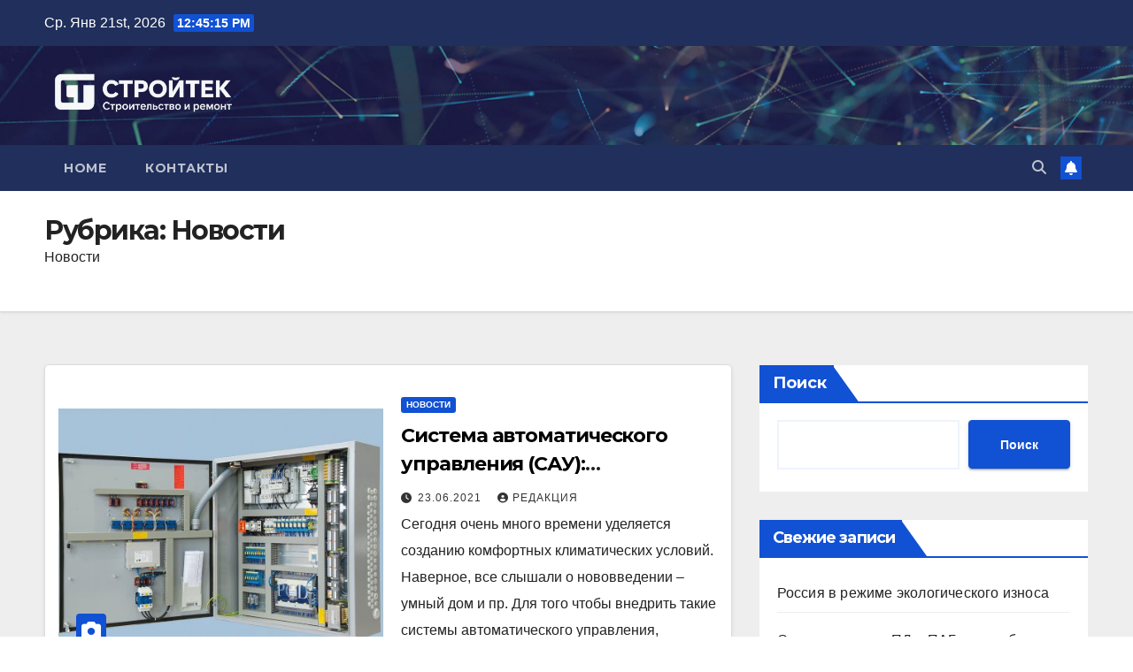

--- FILE ---
content_type: text/html; charset=UTF-8
request_url: https://porige-dream.ru/category/novosti/page/1169/
body_size: 20179
content:
<!DOCTYPE html>
<html dir="ltr" lang="ru-RU" prefix="og: https://ogp.me/ns#">
<head>
<meta charset="UTF-8">
<meta name="viewport" content="width=device-width, initial-scale=1">
<link rel="profile" href="http://gmpg.org/xfn/11">
<title>Новости - - Page 1169</title>

		<!-- All in One SEO 4.9.1.1 - aioseo.com -->
	<meta name="description" content="Новости - Page 1169" />
	<meta name="robots" content="noindex, nofollow, max-image-preview:large" />
	<link rel="canonical" href="https://porige-dream.ru/category/novosti/" />
	<link rel="prev" href="https://porige-dream.ru/category/novosti/page/1168/" />
	<link rel="next" href="https://porige-dream.ru/category/novosti/page/1170/" />
	<meta name="generator" content="All in One SEO (AIOSEO) 4.9.1.1" />
		<script type="application/ld+json" class="aioseo-schema">
			{"@context":"https:\/\/schema.org","@graph":[{"@type":"BreadcrumbList","@id":"https:\/\/porige-dream.ru\/category\/novosti\/page\/1169\/#breadcrumblist","itemListElement":[{"@type":"ListItem","@id":"https:\/\/porige-dream.ru#listItem","position":1,"name":"\u0413\u043b\u0430\u0432\u043d\u0430\u044f","item":"https:\/\/porige-dream.ru","nextItem":{"@type":"ListItem","@id":"https:\/\/porige-dream.ru\/category\/novosti\/#listItem","name":"\u041d\u043e\u0432\u043e\u0441\u0442\u0438"}},{"@type":"ListItem","@id":"https:\/\/porige-dream.ru\/category\/novosti\/#listItem","position":2,"name":"\u041d\u043e\u0432\u043e\u0441\u0442\u0438","item":"https:\/\/porige-dream.ru\/category\/novosti\/","nextItem":{"@type":"ListItem","@id":"https:\/\/porige-dream.ru\/category\/novosti\/page\/1169#listItem","name":"\u0421\u0442\u0440\u0430\u043d\u0438\u0446\u0430 1169"},"previousItem":{"@type":"ListItem","@id":"https:\/\/porige-dream.ru#listItem","name":"\u0413\u043b\u0430\u0432\u043d\u0430\u044f"}},{"@type":"ListItem","@id":"https:\/\/porige-dream.ru\/category\/novosti\/page\/1169#listItem","position":3,"name":"\u0421\u0442\u0440\u0430\u043d\u0438\u0446\u0430 1169","previousItem":{"@type":"ListItem","@id":"https:\/\/porige-dream.ru\/category\/novosti\/#listItem","name":"\u041d\u043e\u0432\u043e\u0441\u0442\u0438"}}]},{"@type":"CollectionPage","@id":"https:\/\/porige-dream.ru\/category\/novosti\/page\/1169\/#collectionpage","url":"https:\/\/porige-dream.ru\/category\/novosti\/page\/1169\/","name":"\u041d\u043e\u0432\u043e\u0441\u0442\u0438 - - Page 1169","description":"\u041d\u043e\u0432\u043e\u0441\u0442\u0438 - Page 1169","inLanguage":"ru-RU","isPartOf":{"@id":"https:\/\/porige-dream.ru\/#website"},"breadcrumb":{"@id":"https:\/\/porige-dream.ru\/category\/novosti\/page\/1169\/#breadcrumblist"}},{"@type":"Organization","@id":"https:\/\/porige-dream.ru\/#organization","name":"\u0421\u0442\u0440\u043e\u0438\u0442\u0435\u043b\u044c\u0441\u0442\u0432\u043e \u0438 \u0440\u0435\u043c\u043e\u043d\u0442","url":"https:\/\/porige-dream.ru\/","logo":{"@type":"ImageObject","url":"https:\/\/porige-dream.ru\/wp-content\/uploads\/2025\/05\/cropped-porige-dream.ru_fin.png","@id":"https:\/\/porige-dream.ru\/category\/novosti\/page\/1169\/#organizationLogo","width":1507,"height":388},"image":{"@id":"https:\/\/porige-dream.ru\/category\/novosti\/page\/1169\/#organizationLogo"}},{"@type":"WebSite","@id":"https:\/\/porige-dream.ru\/#website","url":"https:\/\/porige-dream.ru\/","name":"\u0421\u0442\u0440\u043e\u0438\u0442\u0435\u043b\u044c\u0441\u0442\u0432\u043e \u0438 \u0440\u0435\u043c\u043e\u043d\u0442","inLanguage":"ru-RU","publisher":{"@id":"https:\/\/porige-dream.ru\/#organization"}}]}
		</script>
		<!-- All in One SEO -->

<link rel='dns-prefetch' href='//fonts.googleapis.com' />
<link rel="alternate" type="application/rss+xml" title=" &raquo; Лента" href="https://porige-dream.ru/feed/" />
<link rel="alternate" type="application/rss+xml" title=" &raquo; Лента комментариев" href="https://porige-dream.ru/comments/feed/" />
<link rel="alternate" type="application/rss+xml" title=" &raquo; Лента рубрики Новости" href="https://porige-dream.ru/category/novosti/feed/" />
<style id='wp-img-auto-sizes-contain-inline-css'>
img:is([sizes=auto i],[sizes^="auto," i]){contain-intrinsic-size:3000px 1500px}
/*# sourceURL=wp-img-auto-sizes-contain-inline-css */
</style>
<style id='wp-emoji-styles-inline-css'>

	img.wp-smiley, img.emoji {
		display: inline !important;
		border: none !important;
		box-shadow: none !important;
		height: 1em !important;
		width: 1em !important;
		margin: 0 0.07em !important;
		vertical-align: -0.1em !important;
		background: none !important;
		padding: 0 !important;
	}
/*# sourceURL=wp-emoji-styles-inline-css */
</style>
<style id='wp-block-library-inline-css'>
:root{--wp-block-synced-color:#7a00df;--wp-block-synced-color--rgb:122,0,223;--wp-bound-block-color:var(--wp-block-synced-color);--wp-editor-canvas-background:#ddd;--wp-admin-theme-color:#007cba;--wp-admin-theme-color--rgb:0,124,186;--wp-admin-theme-color-darker-10:#006ba1;--wp-admin-theme-color-darker-10--rgb:0,107,160.5;--wp-admin-theme-color-darker-20:#005a87;--wp-admin-theme-color-darker-20--rgb:0,90,135;--wp-admin-border-width-focus:2px}@media (min-resolution:192dpi){:root{--wp-admin-border-width-focus:1.5px}}.wp-element-button{cursor:pointer}:root .has-very-light-gray-background-color{background-color:#eee}:root .has-very-dark-gray-background-color{background-color:#313131}:root .has-very-light-gray-color{color:#eee}:root .has-very-dark-gray-color{color:#313131}:root .has-vivid-green-cyan-to-vivid-cyan-blue-gradient-background{background:linear-gradient(135deg,#00d084,#0693e3)}:root .has-purple-crush-gradient-background{background:linear-gradient(135deg,#34e2e4,#4721fb 50%,#ab1dfe)}:root .has-hazy-dawn-gradient-background{background:linear-gradient(135deg,#faaca8,#dad0ec)}:root .has-subdued-olive-gradient-background{background:linear-gradient(135deg,#fafae1,#67a671)}:root .has-atomic-cream-gradient-background{background:linear-gradient(135deg,#fdd79a,#004a59)}:root .has-nightshade-gradient-background{background:linear-gradient(135deg,#330968,#31cdcf)}:root .has-midnight-gradient-background{background:linear-gradient(135deg,#020381,#2874fc)}:root{--wp--preset--font-size--normal:16px;--wp--preset--font-size--huge:42px}.has-regular-font-size{font-size:1em}.has-larger-font-size{font-size:2.625em}.has-normal-font-size{font-size:var(--wp--preset--font-size--normal)}.has-huge-font-size{font-size:var(--wp--preset--font-size--huge)}.has-text-align-center{text-align:center}.has-text-align-left{text-align:left}.has-text-align-right{text-align:right}.has-fit-text{white-space:nowrap!important}#end-resizable-editor-section{display:none}.aligncenter{clear:both}.items-justified-left{justify-content:flex-start}.items-justified-center{justify-content:center}.items-justified-right{justify-content:flex-end}.items-justified-space-between{justify-content:space-between}.screen-reader-text{border:0;clip-path:inset(50%);height:1px;margin:-1px;overflow:hidden;padding:0;position:absolute;width:1px;word-wrap:normal!important}.screen-reader-text:focus{background-color:#ddd;clip-path:none;color:#444;display:block;font-size:1em;height:auto;left:5px;line-height:normal;padding:15px 23px 14px;text-decoration:none;top:5px;width:auto;z-index:100000}html :where(.has-border-color){border-style:solid}html :where([style*=border-top-color]){border-top-style:solid}html :where([style*=border-right-color]){border-right-style:solid}html :where([style*=border-bottom-color]){border-bottom-style:solid}html :where([style*=border-left-color]){border-left-style:solid}html :where([style*=border-width]){border-style:solid}html :where([style*=border-top-width]){border-top-style:solid}html :where([style*=border-right-width]){border-right-style:solid}html :where([style*=border-bottom-width]){border-bottom-style:solid}html :where([style*=border-left-width]){border-left-style:solid}html :where(img[class*=wp-image-]){height:auto;max-width:100%}:where(figure){margin:0 0 1em}html :where(.is-position-sticky){--wp-admin--admin-bar--position-offset:var(--wp-admin--admin-bar--height,0px)}@media screen and (max-width:600px){html :where(.is-position-sticky){--wp-admin--admin-bar--position-offset:0px}}

/*# sourceURL=wp-block-library-inline-css */
</style><style id='wp-block-archives-inline-css'>
.wp-block-archives{box-sizing:border-box}.wp-block-archives-dropdown label{display:block}
/*# sourceURL=https://porige-dream.ru/wp-includes/blocks/archives/style.min.css */
</style>
<style id='wp-block-categories-inline-css'>
.wp-block-categories{box-sizing:border-box}.wp-block-categories.alignleft{margin-right:2em}.wp-block-categories.alignright{margin-left:2em}.wp-block-categories.wp-block-categories-dropdown.aligncenter{text-align:center}.wp-block-categories .wp-block-categories__label{display:block;width:100%}
/*# sourceURL=https://porige-dream.ru/wp-includes/blocks/categories/style.min.css */
</style>
<style id='wp-block-heading-inline-css'>
h1:where(.wp-block-heading).has-background,h2:where(.wp-block-heading).has-background,h3:where(.wp-block-heading).has-background,h4:where(.wp-block-heading).has-background,h5:where(.wp-block-heading).has-background,h6:where(.wp-block-heading).has-background{padding:1.25em 2.375em}h1.has-text-align-left[style*=writing-mode]:where([style*=vertical-lr]),h1.has-text-align-right[style*=writing-mode]:where([style*=vertical-rl]),h2.has-text-align-left[style*=writing-mode]:where([style*=vertical-lr]),h2.has-text-align-right[style*=writing-mode]:where([style*=vertical-rl]),h3.has-text-align-left[style*=writing-mode]:where([style*=vertical-lr]),h3.has-text-align-right[style*=writing-mode]:where([style*=vertical-rl]),h4.has-text-align-left[style*=writing-mode]:where([style*=vertical-lr]),h4.has-text-align-right[style*=writing-mode]:where([style*=vertical-rl]),h5.has-text-align-left[style*=writing-mode]:where([style*=vertical-lr]),h5.has-text-align-right[style*=writing-mode]:where([style*=vertical-rl]),h6.has-text-align-left[style*=writing-mode]:where([style*=vertical-lr]),h6.has-text-align-right[style*=writing-mode]:where([style*=vertical-rl]){rotate:180deg}
/*# sourceURL=https://porige-dream.ru/wp-includes/blocks/heading/style.min.css */
</style>
<style id='wp-block-latest-posts-inline-css'>
.wp-block-latest-posts{box-sizing:border-box}.wp-block-latest-posts.alignleft{margin-right:2em}.wp-block-latest-posts.alignright{margin-left:2em}.wp-block-latest-posts.wp-block-latest-posts__list{list-style:none}.wp-block-latest-posts.wp-block-latest-posts__list li{clear:both;overflow-wrap:break-word}.wp-block-latest-posts.is-grid{display:flex;flex-wrap:wrap}.wp-block-latest-posts.is-grid li{margin:0 1.25em 1.25em 0;width:100%}@media (min-width:600px){.wp-block-latest-posts.columns-2 li{width:calc(50% - .625em)}.wp-block-latest-posts.columns-2 li:nth-child(2n){margin-right:0}.wp-block-latest-posts.columns-3 li{width:calc(33.33333% - .83333em)}.wp-block-latest-posts.columns-3 li:nth-child(3n){margin-right:0}.wp-block-latest-posts.columns-4 li{width:calc(25% - .9375em)}.wp-block-latest-posts.columns-4 li:nth-child(4n){margin-right:0}.wp-block-latest-posts.columns-5 li{width:calc(20% - 1em)}.wp-block-latest-posts.columns-5 li:nth-child(5n){margin-right:0}.wp-block-latest-posts.columns-6 li{width:calc(16.66667% - 1.04167em)}.wp-block-latest-posts.columns-6 li:nth-child(6n){margin-right:0}}:root :where(.wp-block-latest-posts.is-grid){padding:0}:root :where(.wp-block-latest-posts.wp-block-latest-posts__list){padding-left:0}.wp-block-latest-posts__post-author,.wp-block-latest-posts__post-date{display:block;font-size:.8125em}.wp-block-latest-posts__post-excerpt,.wp-block-latest-posts__post-full-content{margin-bottom:1em;margin-top:.5em}.wp-block-latest-posts__featured-image a{display:inline-block}.wp-block-latest-posts__featured-image img{height:auto;max-width:100%;width:auto}.wp-block-latest-posts__featured-image.alignleft{float:left;margin-right:1em}.wp-block-latest-posts__featured-image.alignright{float:right;margin-left:1em}.wp-block-latest-posts__featured-image.aligncenter{margin-bottom:1em;text-align:center}
/*# sourceURL=https://porige-dream.ru/wp-includes/blocks/latest-posts/style.min.css */
</style>
<style id='wp-block-search-inline-css'>
.wp-block-search__button{margin-left:10px;word-break:normal}.wp-block-search__button.has-icon{line-height:0}.wp-block-search__button svg{height:1.25em;min-height:24px;min-width:24px;width:1.25em;fill:currentColor;vertical-align:text-bottom}:where(.wp-block-search__button){border:1px solid #ccc;padding:6px 10px}.wp-block-search__inside-wrapper{display:flex;flex:auto;flex-wrap:nowrap;max-width:100%}.wp-block-search__label{width:100%}.wp-block-search.wp-block-search__button-only .wp-block-search__button{box-sizing:border-box;display:flex;flex-shrink:0;justify-content:center;margin-left:0;max-width:100%}.wp-block-search.wp-block-search__button-only .wp-block-search__inside-wrapper{min-width:0!important;transition-property:width}.wp-block-search.wp-block-search__button-only .wp-block-search__input{flex-basis:100%;transition-duration:.3s}.wp-block-search.wp-block-search__button-only.wp-block-search__searchfield-hidden,.wp-block-search.wp-block-search__button-only.wp-block-search__searchfield-hidden .wp-block-search__inside-wrapper{overflow:hidden}.wp-block-search.wp-block-search__button-only.wp-block-search__searchfield-hidden .wp-block-search__input{border-left-width:0!important;border-right-width:0!important;flex-basis:0;flex-grow:0;margin:0;min-width:0!important;padding-left:0!important;padding-right:0!important;width:0!important}:where(.wp-block-search__input){appearance:none;border:1px solid #949494;flex-grow:1;font-family:inherit;font-size:inherit;font-style:inherit;font-weight:inherit;letter-spacing:inherit;line-height:inherit;margin-left:0;margin-right:0;min-width:3rem;padding:8px;text-decoration:unset!important;text-transform:inherit}:where(.wp-block-search__button-inside .wp-block-search__inside-wrapper){background-color:#fff;border:1px solid #949494;box-sizing:border-box;padding:4px}:where(.wp-block-search__button-inside .wp-block-search__inside-wrapper) .wp-block-search__input{border:none;border-radius:0;padding:0 4px}:where(.wp-block-search__button-inside .wp-block-search__inside-wrapper) .wp-block-search__input:focus{outline:none}:where(.wp-block-search__button-inside .wp-block-search__inside-wrapper) :where(.wp-block-search__button){padding:4px 8px}.wp-block-search.aligncenter .wp-block-search__inside-wrapper{margin:auto}.wp-block[data-align=right] .wp-block-search.wp-block-search__button-only .wp-block-search__inside-wrapper{float:right}
/*# sourceURL=https://porige-dream.ru/wp-includes/blocks/search/style.min.css */
</style>
<style id='wp-block-search-theme-inline-css'>
.wp-block-search .wp-block-search__label{font-weight:700}.wp-block-search__button{border:1px solid #ccc;padding:.375em .625em}
/*# sourceURL=https://porige-dream.ru/wp-includes/blocks/search/theme.min.css */
</style>
<style id='wp-block-group-inline-css'>
.wp-block-group{box-sizing:border-box}:where(.wp-block-group.wp-block-group-is-layout-constrained){position:relative}
/*# sourceURL=https://porige-dream.ru/wp-includes/blocks/group/style.min.css */
</style>
<style id='wp-block-group-theme-inline-css'>
:where(.wp-block-group.has-background){padding:1.25em 2.375em}
/*# sourceURL=https://porige-dream.ru/wp-includes/blocks/group/theme.min.css */
</style>
<style id='global-styles-inline-css'>
:root{--wp--preset--aspect-ratio--square: 1;--wp--preset--aspect-ratio--4-3: 4/3;--wp--preset--aspect-ratio--3-4: 3/4;--wp--preset--aspect-ratio--3-2: 3/2;--wp--preset--aspect-ratio--2-3: 2/3;--wp--preset--aspect-ratio--16-9: 16/9;--wp--preset--aspect-ratio--9-16: 9/16;--wp--preset--color--black: #000000;--wp--preset--color--cyan-bluish-gray: #abb8c3;--wp--preset--color--white: #ffffff;--wp--preset--color--pale-pink: #f78da7;--wp--preset--color--vivid-red: #cf2e2e;--wp--preset--color--luminous-vivid-orange: #ff6900;--wp--preset--color--luminous-vivid-amber: #fcb900;--wp--preset--color--light-green-cyan: #7bdcb5;--wp--preset--color--vivid-green-cyan: #00d084;--wp--preset--color--pale-cyan-blue: #8ed1fc;--wp--preset--color--vivid-cyan-blue: #0693e3;--wp--preset--color--vivid-purple: #9b51e0;--wp--preset--gradient--vivid-cyan-blue-to-vivid-purple: linear-gradient(135deg,rgb(6,147,227) 0%,rgb(155,81,224) 100%);--wp--preset--gradient--light-green-cyan-to-vivid-green-cyan: linear-gradient(135deg,rgb(122,220,180) 0%,rgb(0,208,130) 100%);--wp--preset--gradient--luminous-vivid-amber-to-luminous-vivid-orange: linear-gradient(135deg,rgb(252,185,0) 0%,rgb(255,105,0) 100%);--wp--preset--gradient--luminous-vivid-orange-to-vivid-red: linear-gradient(135deg,rgb(255,105,0) 0%,rgb(207,46,46) 100%);--wp--preset--gradient--very-light-gray-to-cyan-bluish-gray: linear-gradient(135deg,rgb(238,238,238) 0%,rgb(169,184,195) 100%);--wp--preset--gradient--cool-to-warm-spectrum: linear-gradient(135deg,rgb(74,234,220) 0%,rgb(151,120,209) 20%,rgb(207,42,186) 40%,rgb(238,44,130) 60%,rgb(251,105,98) 80%,rgb(254,248,76) 100%);--wp--preset--gradient--blush-light-purple: linear-gradient(135deg,rgb(255,206,236) 0%,rgb(152,150,240) 100%);--wp--preset--gradient--blush-bordeaux: linear-gradient(135deg,rgb(254,205,165) 0%,rgb(254,45,45) 50%,rgb(107,0,62) 100%);--wp--preset--gradient--luminous-dusk: linear-gradient(135deg,rgb(255,203,112) 0%,rgb(199,81,192) 50%,rgb(65,88,208) 100%);--wp--preset--gradient--pale-ocean: linear-gradient(135deg,rgb(255,245,203) 0%,rgb(182,227,212) 50%,rgb(51,167,181) 100%);--wp--preset--gradient--electric-grass: linear-gradient(135deg,rgb(202,248,128) 0%,rgb(113,206,126) 100%);--wp--preset--gradient--midnight: linear-gradient(135deg,rgb(2,3,129) 0%,rgb(40,116,252) 100%);--wp--preset--font-size--small: 13px;--wp--preset--font-size--medium: 20px;--wp--preset--font-size--large: 36px;--wp--preset--font-size--x-large: 42px;--wp--preset--spacing--20: 0.44rem;--wp--preset--spacing--30: 0.67rem;--wp--preset--spacing--40: 1rem;--wp--preset--spacing--50: 1.5rem;--wp--preset--spacing--60: 2.25rem;--wp--preset--spacing--70: 3.38rem;--wp--preset--spacing--80: 5.06rem;--wp--preset--shadow--natural: 6px 6px 9px rgba(0, 0, 0, 0.2);--wp--preset--shadow--deep: 12px 12px 50px rgba(0, 0, 0, 0.4);--wp--preset--shadow--sharp: 6px 6px 0px rgba(0, 0, 0, 0.2);--wp--preset--shadow--outlined: 6px 6px 0px -3px rgb(255, 255, 255), 6px 6px rgb(0, 0, 0);--wp--preset--shadow--crisp: 6px 6px 0px rgb(0, 0, 0);}:root :where(.is-layout-flow) > :first-child{margin-block-start: 0;}:root :where(.is-layout-flow) > :last-child{margin-block-end: 0;}:root :where(.is-layout-flow) > *{margin-block-start: 24px;margin-block-end: 0;}:root :where(.is-layout-constrained) > :first-child{margin-block-start: 0;}:root :where(.is-layout-constrained) > :last-child{margin-block-end: 0;}:root :where(.is-layout-constrained) > *{margin-block-start: 24px;margin-block-end: 0;}:root :where(.is-layout-flex){gap: 24px;}:root :where(.is-layout-grid){gap: 24px;}body .is-layout-flex{display: flex;}.is-layout-flex{flex-wrap: wrap;align-items: center;}.is-layout-flex > :is(*, div){margin: 0;}body .is-layout-grid{display: grid;}.is-layout-grid > :is(*, div){margin: 0;}.has-black-color{color: var(--wp--preset--color--black) !important;}.has-cyan-bluish-gray-color{color: var(--wp--preset--color--cyan-bluish-gray) !important;}.has-white-color{color: var(--wp--preset--color--white) !important;}.has-pale-pink-color{color: var(--wp--preset--color--pale-pink) !important;}.has-vivid-red-color{color: var(--wp--preset--color--vivid-red) !important;}.has-luminous-vivid-orange-color{color: var(--wp--preset--color--luminous-vivid-orange) !important;}.has-luminous-vivid-amber-color{color: var(--wp--preset--color--luminous-vivid-amber) !important;}.has-light-green-cyan-color{color: var(--wp--preset--color--light-green-cyan) !important;}.has-vivid-green-cyan-color{color: var(--wp--preset--color--vivid-green-cyan) !important;}.has-pale-cyan-blue-color{color: var(--wp--preset--color--pale-cyan-blue) !important;}.has-vivid-cyan-blue-color{color: var(--wp--preset--color--vivid-cyan-blue) !important;}.has-vivid-purple-color{color: var(--wp--preset--color--vivid-purple) !important;}.has-black-background-color{background-color: var(--wp--preset--color--black) !important;}.has-cyan-bluish-gray-background-color{background-color: var(--wp--preset--color--cyan-bluish-gray) !important;}.has-white-background-color{background-color: var(--wp--preset--color--white) !important;}.has-pale-pink-background-color{background-color: var(--wp--preset--color--pale-pink) !important;}.has-vivid-red-background-color{background-color: var(--wp--preset--color--vivid-red) !important;}.has-luminous-vivid-orange-background-color{background-color: var(--wp--preset--color--luminous-vivid-orange) !important;}.has-luminous-vivid-amber-background-color{background-color: var(--wp--preset--color--luminous-vivid-amber) !important;}.has-light-green-cyan-background-color{background-color: var(--wp--preset--color--light-green-cyan) !important;}.has-vivid-green-cyan-background-color{background-color: var(--wp--preset--color--vivid-green-cyan) !important;}.has-pale-cyan-blue-background-color{background-color: var(--wp--preset--color--pale-cyan-blue) !important;}.has-vivid-cyan-blue-background-color{background-color: var(--wp--preset--color--vivid-cyan-blue) !important;}.has-vivid-purple-background-color{background-color: var(--wp--preset--color--vivid-purple) !important;}.has-black-border-color{border-color: var(--wp--preset--color--black) !important;}.has-cyan-bluish-gray-border-color{border-color: var(--wp--preset--color--cyan-bluish-gray) !important;}.has-white-border-color{border-color: var(--wp--preset--color--white) !important;}.has-pale-pink-border-color{border-color: var(--wp--preset--color--pale-pink) !important;}.has-vivid-red-border-color{border-color: var(--wp--preset--color--vivid-red) !important;}.has-luminous-vivid-orange-border-color{border-color: var(--wp--preset--color--luminous-vivid-orange) !important;}.has-luminous-vivid-amber-border-color{border-color: var(--wp--preset--color--luminous-vivid-amber) !important;}.has-light-green-cyan-border-color{border-color: var(--wp--preset--color--light-green-cyan) !important;}.has-vivid-green-cyan-border-color{border-color: var(--wp--preset--color--vivid-green-cyan) !important;}.has-pale-cyan-blue-border-color{border-color: var(--wp--preset--color--pale-cyan-blue) !important;}.has-vivid-cyan-blue-border-color{border-color: var(--wp--preset--color--vivid-cyan-blue) !important;}.has-vivid-purple-border-color{border-color: var(--wp--preset--color--vivid-purple) !important;}.has-vivid-cyan-blue-to-vivid-purple-gradient-background{background: var(--wp--preset--gradient--vivid-cyan-blue-to-vivid-purple) !important;}.has-light-green-cyan-to-vivid-green-cyan-gradient-background{background: var(--wp--preset--gradient--light-green-cyan-to-vivid-green-cyan) !important;}.has-luminous-vivid-amber-to-luminous-vivid-orange-gradient-background{background: var(--wp--preset--gradient--luminous-vivid-amber-to-luminous-vivid-orange) !important;}.has-luminous-vivid-orange-to-vivid-red-gradient-background{background: var(--wp--preset--gradient--luminous-vivid-orange-to-vivid-red) !important;}.has-very-light-gray-to-cyan-bluish-gray-gradient-background{background: var(--wp--preset--gradient--very-light-gray-to-cyan-bluish-gray) !important;}.has-cool-to-warm-spectrum-gradient-background{background: var(--wp--preset--gradient--cool-to-warm-spectrum) !important;}.has-blush-light-purple-gradient-background{background: var(--wp--preset--gradient--blush-light-purple) !important;}.has-blush-bordeaux-gradient-background{background: var(--wp--preset--gradient--blush-bordeaux) !important;}.has-luminous-dusk-gradient-background{background: var(--wp--preset--gradient--luminous-dusk) !important;}.has-pale-ocean-gradient-background{background: var(--wp--preset--gradient--pale-ocean) !important;}.has-electric-grass-gradient-background{background: var(--wp--preset--gradient--electric-grass) !important;}.has-midnight-gradient-background{background: var(--wp--preset--gradient--midnight) !important;}.has-small-font-size{font-size: var(--wp--preset--font-size--small) !important;}.has-medium-font-size{font-size: var(--wp--preset--font-size--medium) !important;}.has-large-font-size{font-size: var(--wp--preset--font-size--large) !important;}.has-x-large-font-size{font-size: var(--wp--preset--font-size--x-large) !important;}
/*# sourceURL=global-styles-inline-css */
</style>

<style id='classic-theme-styles-inline-css'>
/*! This file is auto-generated */
.wp-block-button__link{color:#fff;background-color:#32373c;border-radius:9999px;box-shadow:none;text-decoration:none;padding:calc(.667em + 2px) calc(1.333em + 2px);font-size:1.125em}.wp-block-file__button{background:#32373c;color:#fff;text-decoration:none}
/*# sourceURL=/wp-includes/css/classic-themes.min.css */
</style>
<link rel='stylesheet' id='newsup-fonts-css' href='//fonts.googleapis.com/css?family=Montserrat%3A400%2C500%2C700%2C800%7CWork%2BSans%3A300%2C400%2C500%2C600%2C700%2C800%2C900%26display%3Dswap&#038;subset=latin%2Clatin-ext' media='all' />
<link rel='stylesheet' id='bootstrap-css' href='https://porige-dream.ru/wp-content/themes/newsup/css/bootstrap.css?ver=6.9' media='all' />
<link rel='stylesheet' id='newsup-style-css' href='https://porige-dream.ru/wp-content/themes/newsup/style.css?ver=6.9' media='all' />
<link rel='stylesheet' id='newsup-default-css' href='https://porige-dream.ru/wp-content/themes/newsup/css/colors/default.css?ver=6.9' media='all' />
<link rel='stylesheet' id='font-awesome-5-all-css' href='https://porige-dream.ru/wp-content/themes/newsup/css/font-awesome/css/all.min.css?ver=6.9' media='all' />
<link rel='stylesheet' id='font-awesome-4-shim-css' href='https://porige-dream.ru/wp-content/themes/newsup/css/font-awesome/css/v4-shims.min.css?ver=6.9' media='all' />
<link rel='stylesheet' id='owl-carousel-css' href='https://porige-dream.ru/wp-content/themes/newsup/css/owl.carousel.css?ver=6.9' media='all' />
<link rel='stylesheet' id='smartmenus-css' href='https://porige-dream.ru/wp-content/themes/newsup/css/jquery.smartmenus.bootstrap.css?ver=6.9' media='all' />
<link rel='stylesheet' id='newsup-custom-css-css' href='https://porige-dream.ru/wp-content/themes/newsup/inc/ansar/customize/css/customizer.css?ver=1.0' media='all' />
<script src="https://porige-dream.ru/wp-includes/js/jquery/jquery.min.js?ver=3.7.1" id="jquery-core-js"></script>
<script src="https://porige-dream.ru/wp-includes/js/jquery/jquery-migrate.min.js?ver=3.4.1" id="jquery-migrate-js"></script>
<script src="https://porige-dream.ru/wp-content/themes/newsup/js/navigation.js?ver=6.9" id="newsup-navigation-js"></script>
<script src="https://porige-dream.ru/wp-content/themes/newsup/js/bootstrap.js?ver=6.9" id="bootstrap-js"></script>
<script src="https://porige-dream.ru/wp-content/themes/newsup/js/owl.carousel.min.js?ver=6.9" id="owl-carousel-min-js"></script>
<script src="https://porige-dream.ru/wp-content/themes/newsup/js/jquery.smartmenus.js?ver=6.9" id="smartmenus-js-js"></script>
<script src="https://porige-dream.ru/wp-content/themes/newsup/js/jquery.smartmenus.bootstrap.js?ver=6.9" id="bootstrap-smartmenus-js-js"></script>
<script src="https://porige-dream.ru/wp-content/themes/newsup/js/jquery.marquee.js?ver=6.9" id="newsup-marquee-js-js"></script>
<script src="https://porige-dream.ru/wp-content/themes/newsup/js/main.js?ver=6.9" id="newsup-main-js-js"></script>
<link rel="https://api.w.org/" href="https://porige-dream.ru/wp-json/" /><link rel="alternate" title="JSON" type="application/json" href="https://porige-dream.ru/wp-json/wp/v2/categories/1" /><link rel="EditURI" type="application/rsd+xml" title="RSD" href="https://porige-dream.ru/xmlrpc.php?rsd" />
<meta name="generator" content="WordPress 6.9" />
<!-- Global site tag (gtag.js) - Google Analytics -->
<script async src="https://www.googletagmanager.com/gtag/js?id=UA-126450596-1"></script>
<script>
window.dataLayer = window.dataLayer || [];
function gtag(){dataLayer.push(arguments);}
gtag('js', new Date());

gtag('config', 'UA-126450596-1');
</script>

<script type="text/javascript">
<!--
var _acic={dataProvider:10};(function(){var e=document.createElement("script");e.type="text/javascript";e.async=true;e.src="https://www.acint.net/aci.js";var t=document.getElementsByTagName("script")[0];t.parentNode.insertBefore(e,t)})()
//-->
</script> 
<style type="text/css" id="custom-background-css">
    .wrapper { background-color: #eee; }
</style>
    <style type="text/css">
            body .site-title a,
        body .site-description {
            color: #fff;
        }

        .site-branding-text .site-title a {
                font-size: px;
            }

            @media only screen and (max-width: 640px) {
                .site-branding-text .site-title a {
                    font-size: 40px;

                }
            }

            @media only screen and (max-width: 375px) {
                .site-branding-text .site-title a {
                    font-size: 32px;

                }
            }

        </style>
    </head>
<body class="archive paged category category-novosti category-1 wp-custom-logo wp-embed-responsive paged-1169 category-paged-1169 wp-theme-newsup hfeed ta-hide-date-author-in-list" >
<div id="page" class="site">
<a class="skip-link screen-reader-text" href="#content">
Перейти к содержимому</a>
  <div class="wrapper" id="custom-background-css">
    <header class="mg-headwidget">
      <!--==================== TOP BAR ====================-->
      <div class="mg-head-detail hidden-xs">
    <div class="container-fluid">
        <div class="row align-items-center">
            <div class="col-md-6 col-xs-12">
                <ul class="info-left">
                                <li>Ср. Янв 21st, 2026                 <span  id="time" class="time"></span>
                        </li>
                        </ul>
            </div>
            <div class="col-md-6 col-xs-12">
                <ul class="mg-social info-right">
                                    </ul>
            </div>
        </div>
    </div>
</div>
      <div class="clearfix"></div>

      
      <div class="mg-nav-widget-area-back" style='background-image: url("https://porige-dream.ru/wp-content/themes/newsup/images/head-back.jpg" );'>
                <div class="overlay">
          <div class="inner"  style="background-color:rgba(32,47,91,0.4);" > 
              <div class="container-fluid">
                  <div class="mg-nav-widget-area">
                    <div class="row align-items-center">
                      <div class="col-md-3 text-center-xs">
                        <div class="navbar-header">
                          <div class="site-logo">
                            <a href="https://porige-dream.ru/" class="navbar-brand" rel="home"><img width="1507" height="388" src="https://porige-dream.ru/wp-content/uploads/2025/05/cropped-porige-dream.ru_fin.png" class="custom-logo" alt="" decoding="async" fetchpriority="high" srcset="https://porige-dream.ru/wp-content/uploads/2025/05/cropped-porige-dream.ru_fin.png 1507w, https://porige-dream.ru/wp-content/uploads/2025/05/cropped-porige-dream.ru_fin-300x77.png 300w, https://porige-dream.ru/wp-content/uploads/2025/05/cropped-porige-dream.ru_fin-1024x264.png 1024w, https://porige-dream.ru/wp-content/uploads/2025/05/cropped-porige-dream.ru_fin-768x198.png 768w" sizes="(max-width: 1507px) 100vw, 1507px" /></a>                          </div>
                          <div class="site-branding-text ">
                                                            <p class="site-title"> <a href="https://porige-dream.ru/" rel="home"></a></p>
                                                            <p class="site-description"></p>
                          </div>    
                        </div>
                      </div>
                                          </div>
                  </div>
              </div>
          </div>
        </div>
      </div>
    <div class="mg-menu-full">
      <nav class="navbar navbar-expand-lg navbar-wp">
        <div class="container-fluid">
          <!-- Right nav -->
          <div class="m-header align-items-center">
                            <a class="mobilehomebtn" href="https://porige-dream.ru"><span class="fa-solid fa-house-chimney"></span></a>
              <!-- navbar-toggle -->
              <button class="navbar-toggler mx-auto" type="button" data-toggle="collapse" data-target="#navbar-wp" aria-controls="navbarSupportedContent" aria-expanded="false" aria-label="Переключить навигацию">
                <span class="burger">
                  <span class="burger-line"></span>
                  <span class="burger-line"></span>
                  <span class="burger-line"></span>
                </span>
              </button>
              <!-- /navbar-toggle -->
                          <div class="dropdown show mg-search-box pr-2">
                <a class="dropdown-toggle msearch ml-auto" href="#" role="button" id="dropdownMenuLink" data-toggle="dropdown" aria-haspopup="true" aria-expanded="false">
                <i class="fas fa-search"></i>
                </a> 
                <div class="dropdown-menu searchinner" aria-labelledby="dropdownMenuLink">
                    <form role="search" method="get" id="searchform" action="https://porige-dream.ru/">
  <div class="input-group">
    <input type="search" class="form-control" placeholder="Поиск" value="" name="s" />
    <span class="input-group-btn btn-default">
    <button type="submit" class="btn"> <i class="fas fa-search"></i> </button>
    </span> </div>
</form>                </div>
            </div>
                  <a href="#" target="_blank" class="btn-bell btn-theme mx-2"><i class="fa fa-bell"></i></a>
                      
          </div>
          <!-- /Right nav --> 
          <div class="collapse navbar-collapse" id="navbar-wp">
            <div class="d-md-block">
              <ul class="nav navbar-nav mr-auto "><li class="nav-item menu-item "><a class="nav-link " href="https://porige-dream.ru/" title="Home">Home</a></li><li class="nav-item menu-item page_item dropdown page-item-19400"><a class="nav-link" href="https://porige-dream.ru/kontakty/">Контакты</a></li></ul>
            </div>      
          </div>
          <!-- Right nav -->
          <div class="desk-header d-lg-flex pl-3 ml-auto my-2 my-lg-0 position-relative align-items-center">
                        <div class="dropdown show mg-search-box pr-2">
                <a class="dropdown-toggle msearch ml-auto" href="#" role="button" id="dropdownMenuLink" data-toggle="dropdown" aria-haspopup="true" aria-expanded="false">
                <i class="fas fa-search"></i>
                </a> 
                <div class="dropdown-menu searchinner" aria-labelledby="dropdownMenuLink">
                    <form role="search" method="get" id="searchform" action="https://porige-dream.ru/">
  <div class="input-group">
    <input type="search" class="form-control" placeholder="Поиск" value="" name="s" />
    <span class="input-group-btn btn-default">
    <button type="submit" class="btn"> <i class="fas fa-search"></i> </button>
    </span> </div>
</form>                </div>
            </div>
                  <a href="#" target="_blank" class="btn-bell btn-theme mx-2"><i class="fa fa-bell"></i></a>
                  </div>
          <!-- /Right nav -->
      </div>
      </nav> <!-- /Navigation -->
    </div>
</header>
<div class="clearfix"></div> <!--==================== Newsup breadcrumb section ====================-->
<div class="mg-breadcrumb-section" style='background: url("https://porige-dream.ru/wp-content/themes/newsup/images/head-back.jpg" ) repeat scroll center 0 #143745;'>
   <div class="overlay">       <div class="container-fluid">
        <div class="row">
          <div class="col-md-12 col-sm-12">
            <div class="mg-breadcrumb-title">
              <h1 class="title">Рубрика: <span>Новости</span></h1><div class="archive-description"><p>Новости</p>
</div>            </div>
          </div>
        </div>
      </div>
   </div> </div>
<div class="clearfix"></div><!--container-->
    <div id="content" class="container-fluid archive-class">
        <!--row-->
            <div class="row">
                                    <div class="col-md-8">
                <!-- mg-posts-sec mg-posts-modul-6 -->
<div class="mg-posts-sec mg-posts-modul-6">
    <!-- mg-posts-sec-inner -->
    <div class="mg-posts-sec-inner">
                    <article id="post-1743" class="d-md-flex mg-posts-sec-post align-items-center post-1743 post type-post status-publish format-standard has-post-thumbnail hentry category-novosti">
                        <div class="col-12 col-md-6">
            <div class="mg-post-thumb back-img md" style="background-image: url('https://porige-dream.ru/wp-content/uploads/posts/2019-06/thumbs/1561291945_sistema-avtomaticheskogo-upravleniya-2.jpg');">
                <span class="post-form"><i class="fas fa-camera"></i></span>                <a class="link-div" href="https://porige-dream.ru/2293-sistema-avtomaticheskogo-upravleniya-sau-preimuschestva-i-osobennosti-primeneniya.html"></a>
            </div> 
        </div>
                        <div class="mg-sec-top-post py-3 col">
                    <div class="mg-blog-category"><a class="newsup-categories category-color-1" href="https://porige-dream.ru/category/novosti/" alt="Посмотреть все записи в Новости"> 
                                 Новости
                             </a></div> 
                    <h4 class="entry-title title"><a href="https://porige-dream.ru/2293-sistema-avtomaticheskogo-upravleniya-sau-preimuschestva-i-osobennosti-primeneniya.html">Система автоматического управления (САУ): преимущества и особенности применения</a></h4>
                            <div class="mg-blog-meta"> 
                    <span class="mg-blog-date"><i class="fas fa-clock"></i>
            <a href="https://porige-dream.ru/2021/06/">
                23.06.2021            </a>
        </span>
            <a class="auth" href="https://porige-dream.ru/author/admin/">
            <i class="fas fa-user-circle"></i>Редакция        </a>
            </div> 
                        <div class="mg-content">
                        <p>Сегодня очень много времени уделяется созданию комфортных климатических условий. Наверное, все слышали о нововведении – умный дом и пр. Для того чтобы внедрить такие системы автоматического управления, необходимо уделить много&hellip;</p>
                    </div>
                </div>
            </article>
                    <article id="post-2339" class="d-md-flex mg-posts-sec-post align-items-center post-2339 post type-post status-publish format-standard has-post-thumbnail hentry category-novosti">
                        <div class="col-12 col-md-6">
            <div class="mg-post-thumb back-img md" style="background-image: url('https://porige-dream.ru/wp-content/uploads/posts/2020-06/thumbs/1592843068_otsrochka-ot-armii.jpg');">
                <span class="post-form"><i class="fas fa-camera"></i></span>                <a class="link-div" href="https://porige-dream.ru/2417-mozhno-li-kupit-otsrochku-ot-armii-otvechaet-yurist.html"></a>
            </div> 
        </div>
                        <div class="mg-sec-top-post py-3 col">
                    <div class="mg-blog-category"><a class="newsup-categories category-color-1" href="https://porige-dream.ru/category/novosti/" alt="Посмотреть все записи в Новости"> 
                                 Новости
                             </a></div> 
                    <h4 class="entry-title title"><a href="https://porige-dream.ru/2417-mozhno-li-kupit-otsrochku-ot-armii-otvechaet-yurist.html">Можно ли купить отсрочку от армии? Отвечает юрист!</a></h4>
                            <div class="mg-blog-meta"> 
                    <span class="mg-blog-date"><i class="fas fa-clock"></i>
            <a href="https://porige-dream.ru/2021/06/">
                22.06.2021            </a>
        </span>
            <a class="auth" href="https://porige-dream.ru/author/admin/">
            <i class="fas fa-user-circle"></i>Редакция        </a>
            </div> 
                        <div class="mg-content">
                        <p>Вопрос, что называется, не в бровь, а в глаз. Но перефразируем его: часто обывателя просто интересует, можно ли за определенную сумму денег гарантированно не служить и, главное, какая потребуется сумма&hellip;</p>
                    </div>
                </div>
            </article>
                    <article id="post-2609" class="d-md-flex mg-posts-sec-post align-items-center post-2609 post type-post status-publish format-standard has-post-thumbnail hentry category-novosti">
                        <div class="col-12 col-md-6">
            <div class="mg-post-thumb back-img md" style="background-image: url('https://porige-dream.ru/wp-content/uploads/posts/2021-06/1624367003_onlajn-kazino-21.jpg');">
                <span class="post-form"><i class="fas fa-camera"></i></span>                <a class="link-div" href="https://porige-dream.ru/2928-vozmozhnosti-i-preimuschestva-onlayn-kazino.html"></a>
            </div> 
        </div>
                        <div class="mg-sec-top-post py-3 col">
                    <div class="mg-blog-category"><a class="newsup-categories category-color-1" href="https://porige-dream.ru/category/novosti/" alt="Посмотреть все записи в Новости"> 
                                 Новости
                             </a></div> 
                    <h4 class="entry-title title"><a href="https://porige-dream.ru/2928-vozmozhnosti-i-preimuschestva-onlayn-kazino.html">Возможности и преимущества онлайн казино</a></h4>
                            <div class="mg-blog-meta"> 
                    <span class="mg-blog-date"><i class="fas fa-clock"></i>
            <a href="https://porige-dream.ru/2021/06/">
                22.06.2021            </a>
        </span>
            <a class="auth" href="https://porige-dream.ru/author/admin/">
            <i class="fas fa-user-circle"></i>Редакция        </a>
            </div> 
                        <div class="mg-content">
                        <p>Азартная сфера постоянно радует клиентов новыми и уникальными игровыми функциями, поэтому вы точно сможете ощутить все преимущества и возможности онлайн заработка. Но вы должны при этом понимать, что для стабильной&hellip;</p>
                    </div>
                </div>
            </article>
                    <article id="post-1780" class="d-md-flex mg-posts-sec-post align-items-center post-1780 post type-post status-publish format-standard hentry category-novosti">
                                <div class="mg-sec-top-post py-3 col">
                    <div class="mg-blog-category"><a class="newsup-categories category-color-1" href="https://porige-dream.ru/category/novosti/" alt="Посмотреть все записи в Новости"> 
                                 Новости
                             </a></div> 
                    <h4 class="entry-title title"><a href="https://porige-dream.ru/2927-protivovirusnye-svoystva-spreya-irs-19-i-kakie-bolezni-lechit.html">Противовирусные свойства спрея ИРС – 19, и какие болезни лечит?</a></h4>
                            <div class="mg-blog-meta"> 
                    <span class="mg-blog-date"><i class="fas fa-clock"></i>
            <a href="https://porige-dream.ru/2021/06/">
                22.06.2021            </a>
        </span>
            <a class="auth" href="https://porige-dream.ru/author/admin/">
            <i class="fas fa-user-circle"></i>Редакция        </a>
            </div> 
                        <div class="mg-content">
                        <p>В составе назального спрея ИРС &#8212; 19 содержатся штаммы лизиса бактерий. Это лекарственное средство назначается для повышения защитных функций организма. Спрей обладает выраженным противовирусным свойством, уменьшает интенсивность воспаления, снижает боль,&hellip;</p>
                    </div>
                </div>
            </article>
                    <article id="post-1744" class="d-md-flex mg-posts-sec-post align-items-center post-1744 post type-post status-publish format-standard has-post-thumbnail hentry category-novosti">
                        <div class="col-12 col-md-6">
            <div class="mg-post-thumb back-img md" style="background-image: url('https://porige-dream.ru/wp-content/uploads/posts/2018-06/thumbs/1529609789_tehnologicheskoe-oborudovanie-dlya-pischevoy-promyshlennosti.jpg');">
                <span class="post-form"><i class="fas fa-camera"></i></span>                <a class="link-div" href="https://porige-dream.ru/2169-tehnologicheskoe-oborudovanie-dlya-pischevoy-promyshlennosti.html"></a>
            </div> 
        </div>
                        <div class="mg-sec-top-post py-3 col">
                    <div class="mg-blog-category"><a class="newsup-categories category-color-1" href="https://porige-dream.ru/category/novosti/" alt="Посмотреть все записи в Новости"> 
                                 Новости
                             </a></div> 
                    <h4 class="entry-title title"><a href="https://porige-dream.ru/2169-tehnologicheskoe-oborudovanie-dlya-pischevoy-promyshlennosti.html">Технологическое оборудование для пищевой промышленности</a></h4>
                            <div class="mg-blog-meta"> 
                    <span class="mg-blog-date"><i class="fas fa-clock"></i>
            <a href="https://porige-dream.ru/2021/06/">
                21.06.2021            </a>
        </span>
            <a class="auth" href="https://porige-dream.ru/author/admin/">
            <i class="fas fa-user-circle"></i>Редакция        </a>
            </div> 
                        <div class="mg-content">
                        <p>В пищевой промышленности применяются различные виды специализированного оборудования. Качественное оборудование для пищевой промышленности &#8212; гарантия эффективной работы и беспрерывности процесса производства. Быстрая и правильная обработка продуктов, согласно технологическому процессу, является&hellip;</p>
                    </div>
                </div>
            </article>
                    <article id="post-1768" class="d-md-flex mg-posts-sec-post align-items-center post-1768 post type-post status-publish format-standard has-post-thumbnail hentry category-novosti">
                        <div class="col-12 col-md-6">
            <div class="mg-post-thumb back-img md" style="background-image: url('https://porige-dream.ru/wp-content/uploads/posts/2018-06/thumbs/1529582289_kak-zamenit-vse-truby-v-kvartire.-montazh-inzhenernyh-sistem.jpg');">
                <span class="post-form"><i class="fas fa-camera"></i></span>                <a class="link-div" href="https://porige-dream.ru/2168-kak-zamenit-vse-truby-v-kvartire-montazh-inzhenernyh-sistem.html"></a>
            </div> 
        </div>
                        <div class="mg-sec-top-post py-3 col">
                    <div class="mg-blog-category"><a class="newsup-categories category-color-1" href="https://porige-dream.ru/category/novosti/" alt="Посмотреть все записи в Новости"> 
                                 Новости
                             </a></div> 
                    <h4 class="entry-title title"><a href="https://porige-dream.ru/2168-kak-zamenit-vse-truby-v-kvartire-montazh-inzhenernyh-sistem.html">Как заменить все трубы в квартире. Монтаж инженерных систем</a></h4>
                            <div class="mg-blog-meta"> 
                    <span class="mg-blog-date"><i class="fas fa-clock"></i>
            <a href="https://porige-dream.ru/2021/06/">
                21.06.2021            </a>
        </span>
            <a class="auth" href="https://porige-dream.ru/author/admin/">
            <i class="fas fa-user-circle"></i>Редакция        </a>
            </div> 
                        <div class="mg-content">
                        <p>Если у вас в квартире инженерные сети, в частности сети водоснабжения и канализации эксплуатируются на протяжение более чем тридцать лет, ваша система водоснабжения может работать не оптимально. Стальные трубы водоснабжения,&hellip;</p>
                    </div>
                </div>
            </article>
                    <article id="post-2047" class="d-md-flex mg-posts-sec-post align-items-center post-2047 post type-post status-publish format-standard has-post-thumbnail hentry category-novosti">
                        <div class="col-12 col-md-6">
            <div class="mg-post-thumb back-img md" style="background-image: url('https://porige-dream.ru/wp-content/uploads/posts/2019-06/thumbs/1561108638_fotokeramika-na-pamyatnike.jpg');">
                <span class="post-form"><i class="fas fa-camera"></i></span>                <a class="link-div" href="https://porige-dream.ru/2292-keramicheskaya-fotografiya-na-pamyatnik.html"></a>
            </div> 
        </div>
                        <div class="mg-sec-top-post py-3 col">
                    <div class="mg-blog-category"><a class="newsup-categories category-color-1" href="https://porige-dream.ru/category/novosti/" alt="Посмотреть все записи в Новости"> 
                                 Новости
                             </a></div> 
                    <h4 class="entry-title title"><a href="https://porige-dream.ru/2292-keramicheskaya-fotografiya-na-pamyatnik.html">Керамическая фотография на памятник</a></h4>
                            <div class="mg-blog-meta"> 
                    <span class="mg-blog-date"><i class="fas fa-clock"></i>
            <a href="https://porige-dream.ru/2021/06/">
                21.06.2021            </a>
        </span>
            <a class="auth" href="https://porige-dream.ru/author/admin/">
            <i class="fas fa-user-circle"></i>Редакция        </a>
            </div> 
                        <div class="mg-content">
                        <p>Вы ищете профессиональную студию, которая делает керамическую фотографию на памятник? Профессиональный фотосалон «НотаФото» предлагает изготовление фотографий на памятники на долговечных материалах. Преимущества компании: знание профессии, компания успешно работает множество лет;&hellip;</p>
                    </div>
                </div>
            </article>
                    <article id="post-545" class="d-md-flex mg-posts-sec-post align-items-center post-545 post type-post status-publish format-standard has-post-thumbnail hentry category-novosti">
                        <div class="col-12 col-md-6">
            <div class="mg-post-thumb back-img md" style="background-image: url('https://porige-dream.ru/wp-content/uploads/posts/2021-06/1624227102_1523777829_338-1-630x420.jpg');">
                <span class="post-form"><i class="fas fa-camera"></i></span>                <a class="link-div" href="https://porige-dream.ru/2925-yuridicheskaya-konsultaciya-po-nalogam.html"></a>
            </div> 
        </div>
                        <div class="mg-sec-top-post py-3 col">
                    <div class="mg-blog-category"><a class="newsup-categories category-color-1" href="https://porige-dream.ru/category/novosti/" alt="Посмотреть все записи в Новости"> 
                                 Новости
                             </a></div> 
                    <h4 class="entry-title title"><a href="https://porige-dream.ru/2925-yuridicheskaya-konsultaciya-po-nalogam.html">Юридическая консультация по налогам</a></h4>
                            <div class="mg-blog-meta"> 
                    <span class="mg-blog-date"><i class="fas fa-clock"></i>
            <a href="https://porige-dream.ru/2021/06/">
                21.06.2021            </a>
        </span>
            <a class="auth" href="https://porige-dream.ru/author/admin/">
            <i class="fas fa-user-circle"></i>Редакция        </a>
            </div> 
                        <div class="mg-content">
                        <p>Среди множества различных сервисов, которые предоставляют юридические услуги следует отметить данную юридическую компанию, которая предоставляет услуги не только в режиме онлайн, но и напрямую. На официальном сайте данного юридического агентства&hellip;</p>
                    </div>
                </div>
            </article>
                    <article id="post-2610" class="d-md-flex mg-posts-sec-post align-items-center post-2610 post type-post status-publish format-standard hentry category-novosti">
                                <div class="mg-sec-top-post py-3 col">
                    <div class="mg-blog-category"><a class="newsup-categories category-color-1" href="https://porige-dream.ru/category/novosti/" alt="Посмотреть все записи в Новости"> 
                                 Новости
                             </a></div> 
                    <h4 class="entry-title title"><a href="https://porige-dream.ru/2924-internet-magazin-mezhkomnatnyh-dverey.html">Интернет-магазин межкомнатных дверей</a></h4>
                            <div class="mg-blog-meta"> 
                    <span class="mg-blog-date"><i class="fas fa-clock"></i>
            <a href="https://porige-dream.ru/2021/06/">
                19.06.2021            </a>
        </span>
            <a class="auth" href="https://porige-dream.ru/author/admin/">
            <i class="fas fa-user-circle"></i>Редакция        </a>
            </div> 
                        <div class="mg-content">
                        <p>Межкомнатные двери – это изделия, которые устанавливаются в проемах между помещениями с целью создания уютной атмосферы, личного пространства, а также защиты комнат от сквозняков. В настоящее время существует большое количество&hellip;</p>
                    </div>
                </div>
            </article>
                    <article id="post-2419" class="d-md-flex mg-posts-sec-post align-items-center post-2419 post type-post status-publish format-standard has-post-thumbnail hentry category-novosti">
                        <div class="col-12 col-md-6">
            <div class="mg-post-thumb back-img md" style="background-image: url('https://porige-dream.ru/wp-content/uploads/posts/2019-06/1560931837_ghm-oxy_3690_mp-xtc.jpg');">
                <span class="post-form"><i class="fas fa-camera"></i></span>                <a class="link-div" href="https://porige-dream.ru/2291-gazoanalizatory.html"></a>
            </div> 
        </div>
                        <div class="mg-sec-top-post py-3 col">
                    <div class="mg-blog-category"><a class="newsup-categories category-color-1" href="https://porige-dream.ru/category/novosti/" alt="Посмотреть все записи в Новости"> 
                                 Новости
                             </a></div> 
                    <h4 class="entry-title title"><a href="https://porige-dream.ru/2291-gazoanalizatory.html">Газоанализаторы</a></h4>
                            <div class="mg-blog-meta"> 
                    <span class="mg-blog-date"><i class="fas fa-clock"></i>
            <a href="https://porige-dream.ru/2021/06/">
                19.06.2021            </a>
        </span>
            <a class="auth" href="https://porige-dream.ru/author/admin/">
            <i class="fas fa-user-circle"></i>Редакция        </a>
            </div> 
                        <div class="mg-content">
                        <p>Такое явление, как утечка природного газа очень опасно для жизни. И чтобы не задохнутся от газа следует использовать устройства защиты. Это так называемые бытовые датчики и сигнализаторы утечки газа. Они&hellip;</p>
                    </div>
                </div>
            </article>
            
        <div class="col-md-12 text-center d-flex justify-content-center">
            
	<nav class="navigation pagination" aria-label="Пагинация записей">
		<h2 class="screen-reader-text">Пагинация записей</h2>
		<div class="nav-links"><a class="prev page-numbers" href="https://porige-dream.ru/category/novosti/page/1168/"><i class="fa fa-angle-left"></i></a>
<a class="page-numbers" href="https://porige-dream.ru/category/novosti/">1</a>
<span class="page-numbers dots">&hellip;</span>
<a class="page-numbers" href="https://porige-dream.ru/category/novosti/page/1168/">1&nbsp;168</a>
<span aria-current="page" class="page-numbers current">1&nbsp;169</span>
<a class="page-numbers" href="https://porige-dream.ru/category/novosti/page/1170/">1&nbsp;170</a>
<span class="page-numbers dots">&hellip;</span>
<a class="page-numbers" href="https://porige-dream.ru/category/novosti/page/1212/">1&nbsp;212</a>
<a class="next page-numbers" href="https://porige-dream.ru/category/novosti/page/1170/"><i class="fa fa-angle-right"></i></a></div>
	</nav>                            
        </div>
            </div>
    <!-- // mg-posts-sec-inner -->
</div>
<!-- // mg-posts-sec block_6 -->             </div>
                            <aside class="col-md-4 sidebar-sticky">
                
<aside id="secondary" class="widget-area" role="complementary">
	<div id="sidebar-right" class="mg-sidebar">
		<div id="block-2" class="mg-widget widget_block widget_search"><form role="search" method="get" action="https://porige-dream.ru/" class="wp-block-search__button-outside wp-block-search__text-button wp-block-search"    ><label class="wp-block-search__label" for="wp-block-search__input-1" >Поиск</label><div class="wp-block-search__inside-wrapper" ><input class="wp-block-search__input" id="wp-block-search__input-1" placeholder="" value="" type="search" name="s" required /><button aria-label="Поиск" class="wp-block-search__button wp-element-button" type="submit" >Поиск</button></div></form></div><div id="block-3" class="mg-widget widget_block"><div class="wp-block-group"><div class="wp-block-group__inner-container is-layout-flow wp-block-group-is-layout-flow"><h2 class="wp-block-heading">Свежие записи</h2><ul class="wp-block-latest-posts__list wp-block-latest-posts"><li><a class="wp-block-latest-posts__post-title" href="https://porige-dream.ru/rossiya-v-rezhime-ekologicheskogo-iznosa/">Россия в режиме экологического износа</a></li>
<li><a class="wp-block-latest-posts__post-title" href="https://porige-dream.ru/sravnenie-plit-pd-i-pag-chto-vybrat-dlya-dolgovechnogo-i-prochnogo-pokrytiya/">Сравнение плит ПД и ПАГ: что выбрать для долговечного и прочного покрытия</a></li>
<li><a class="wp-block-latest-posts__post-title" href="https://porige-dream.ru/vybor-yolki-na-novyj-god-2025-trendy-i-sovety-dlya-idealnogo-prazdnika/">Выбор ёлки на Новый год 2025: тренды и советы для идеального праздника</a></li>
<li><a class="wp-block-latest-posts__post-title" href="https://porige-dream.ru/tovary-pod-otkaznoe-pismo-ischerpyvayushhij-katalog-dlya-prodavczov-marketplejsov/">Товары под отказное письмо: исчерпывающий каталог для продавцов маркетплейсов</a></li>
<li><a class="wp-block-latest-posts__post-title" href="https://porige-dream.ru/tamozhennoe-oformlenie-gruzov-i-tovarov-pravila-etapy-i-osobennosti/">Таможенное оформление грузов и товаров: правила, этапы и особенности</a></li>
</ul></div></div></div><div id="text-2" class="mg-widget widget_text">			<div class="textwidget"></div>
		</div><div id="block-5" class="mg-widget widget_block"><div class="wp-block-group"><div class="wp-block-group__inner-container is-layout-flow wp-block-group-is-layout-flow"><h2 class="wp-block-heading">Архивы</h2><ul class="wp-block-archives-list wp-block-archives">	<li><a href='https://porige-dream.ru/2025/12/'>Декабрь 2025</a></li>
	<li><a href='https://porige-dream.ru/2025/10/'>Октябрь 2025</a></li>
	<li><a href='https://porige-dream.ru/2025/09/'>Сентябрь 2025</a></li>
	<li><a href='https://porige-dream.ru/2025/06/'>Июнь 2025</a></li>
	<li><a href='https://porige-dream.ru/2025/05/'>Май 2025</a></li>
	<li><a href='https://porige-dream.ru/2025/04/'>Апрель 2025</a></li>
	<li><a href='https://porige-dream.ru/2025/02/'>Февраль 2025</a></li>
	<li><a href='https://porige-dream.ru/2024/12/'>Декабрь 2024</a></li>
	<li><a href='https://porige-dream.ru/2024/11/'>Ноябрь 2024</a></li>
	<li><a href='https://porige-dream.ru/2024/10/'>Октябрь 2024</a></li>
	<li><a href='https://porige-dream.ru/2024/09/'>Сентябрь 2024</a></li>
	<li><a href='https://porige-dream.ru/2024/08/'>Август 2024</a></li>
	<li><a href='https://porige-dream.ru/2024/07/'>Июль 2024</a></li>
	<li><a href='https://porige-dream.ru/2024/05/'>Май 2024</a></li>
	<li><a href='https://porige-dream.ru/2024/04/'>Апрель 2024</a></li>
	<li><a href='https://porige-dream.ru/2024/03/'>Март 2024</a></li>
	<li><a href='https://porige-dream.ru/2024/02/'>Февраль 2024</a></li>
	<li><a href='https://porige-dream.ru/2024/01/'>Январь 2024</a></li>
	<li><a href='https://porige-dream.ru/2023/12/'>Декабрь 2023</a></li>
	<li><a href='https://porige-dream.ru/2023/11/'>Ноябрь 2023</a></li>
	<li><a href='https://porige-dream.ru/2023/10/'>Октябрь 2023</a></li>
	<li><a href='https://porige-dream.ru/2023/09/'>Сентябрь 2023</a></li>
	<li><a href='https://porige-dream.ru/2023/08/'>Август 2023</a></li>
	<li><a href='https://porige-dream.ru/2023/07/'>Июль 2023</a></li>
	<li><a href='https://porige-dream.ru/2023/06/'>Июнь 2023</a></li>
	<li><a href='https://porige-dream.ru/2023/05/'>Май 2023</a></li>
	<li><a href='https://porige-dream.ru/2023/04/'>Апрель 2023</a></li>
	<li><a href='https://porige-dream.ru/2023/03/'>Март 2023</a></li>
	<li><a href='https://porige-dream.ru/2023/02/'>Февраль 2023</a></li>
	<li><a href='https://porige-dream.ru/2023/01/'>Январь 2023</a></li>
	<li><a href='https://porige-dream.ru/2022/12/'>Декабрь 2022</a></li>
	<li><a href='https://porige-dream.ru/2022/11/'>Ноябрь 2022</a></li>
	<li><a href='https://porige-dream.ru/2022/10/'>Октябрь 2022</a></li>
	<li><a href='https://porige-dream.ru/2022/09/'>Сентябрь 2022</a></li>
	<li><a href='https://porige-dream.ru/2022/08/'>Август 2022</a></li>
	<li><a href='https://porige-dream.ru/2022/07/'>Июль 2022</a></li>
	<li><a href='https://porige-dream.ru/2022/06/'>Июнь 2022</a></li>
	<li><a href='https://porige-dream.ru/2022/05/'>Май 2022</a></li>
	<li><a href='https://porige-dream.ru/2022/04/'>Апрель 2022</a></li>
	<li><a href='https://porige-dream.ru/2022/03/'>Март 2022</a></li>
	<li><a href='https://porige-dream.ru/2022/02/'>Февраль 2022</a></li>
	<li><a href='https://porige-dream.ru/2022/01/'>Январь 2022</a></li>
	<li><a href='https://porige-dream.ru/2021/12/'>Декабрь 2021</a></li>
	<li><a href='https://porige-dream.ru/2021/11/'>Ноябрь 2021</a></li>
	<li><a href='https://porige-dream.ru/2021/10/'>Октябрь 2021</a></li>
	<li><a href='https://porige-dream.ru/2021/09/'>Сентябрь 2021</a></li>
	<li><a href='https://porige-dream.ru/2021/08/'>Август 2021</a></li>
	<li><a href='https://porige-dream.ru/2021/07/'>Июль 2021</a></li>
	<li><a href='https://porige-dream.ru/2021/06/'>Июнь 2021</a></li>
	<li><a href='https://porige-dream.ru/2021/05/'>Май 2021</a></li>
	<li><a href='https://porige-dream.ru/2021/04/'>Апрель 2021</a></li>
	<li><a href='https://porige-dream.ru/2021/03/'>Март 2021</a></li>
	<li><a href='https://porige-dream.ru/2021/02/'>Февраль 2021</a></li>
	<li><a href='https://porige-dream.ru/2021/01/'>Январь 2021</a></li>
	<li><a href='https://porige-dream.ru/2020/12/'>Декабрь 2020</a></li>
</ul></div></div></div><div id="block-6" class="mg-widget widget_block"><div class="wp-block-group"><div class="wp-block-group__inner-container is-layout-flow wp-block-group-is-layout-flow"><h2 class="wp-block-heading">Рубрики</h2><ul class="wp-block-categories-list wp-block-categories">	<li class="cat-item cat-item-7"><a href="https://porige-dream.ru/category/dacha/">Дача</a>
</li>
	<li class="cat-item cat-item-5"><a href="https://porige-dream.ru/category/dizajn/">Дизайн</a>
</li>
	<li class="cat-item cat-item-6"><a href="https://porige-dream.ru/category/kommunikatsii/">Коммуникации</a>
</li>
	<li class="cat-item cat-item-67"><a href="https://porige-dream.ru/category/nedvizhimost/">Недвижимость</a>
</li>
	<li class="cat-item cat-item-1 current-cat"><a aria-current="page" href="https://porige-dream.ru/category/novosti/">Новости</a>
</li>
	<li class="cat-item cat-item-3"><a href="https://porige-dream.ru/category/remont/">Ремонт</a>
</li>
	<li class="cat-item cat-item-2"><a href="https://porige-dream.ru/category/stroitelstvo/">Строительство</a>
</li>
	<li class="cat-item cat-item-4"><a href="https://porige-dream.ru/category/stroymateriali/">Стройматериалы</a>
</li>
	<li class="cat-item cat-item-65"><a href="https://porige-dream.ru/category/tehnika/">Техника</a>
</li>
	<li class="cat-item cat-item-76"><a href="https://porige-dream.ru/category/energetika/">Энергетика</a>
</li>
</ul></div></div></div><div id="custom_html-3" class="widget_text mg-widget widget_custom_html"><div class="textwidget custom-html-widget"><script async src="https://pagead2.googlesyndication.com/pagead/js/adsbygoogle.js?client=ca-pub-6953798192618419"
     crossorigin="anonymous"></script></div></div><div id="text-3" class="mg-widget widget_text">			<div class="textwidget"><p><strong><a href="https://porige-dream.ru/novye-otkrytiya-v-mediczine-germanii-vedushhie-issledovaniya-i-innovaczii/">Новые открытия в медицине Германии: ведущие исследования и инновации</a></strong></p>
<p><strong><a href="https://porige-dream.ru/topograficheskaya-semka-uchastka-klyuch-k-effektivnomu-zemleustrojstvu/">Топографическая съемка участка: ключ к эффективному землеустройству</a></strong></p>
<p><strong><a href="https://porige-dream.ru/karkasnoe-stroitelstvo-plyusy-i-minusy/">Каркасное строительство: плюсы и минусы</a></strong></p>
</div>
		</div>	</div>
</aside><!-- #secondary -->
            </aside>
                    </div>
        <!--/row-->
    </div>
<!--container-->
    <div class="container-fluid missed-section mg-posts-sec-inner">
          
        <div class="missed-inner">
            <div class="row">
                                <div class="col-md-12">
                    <div class="mg-sec-title">
                        <!-- mg-sec-title -->
                        <h4>You missed</h4>
                    </div>
                </div>
                                <!--col-md-3-->
                <div class="col-lg-3 col-sm-6 pulse animated">
                    <div class="mg-blog-post-3 minh back-img mb-lg-0"  style="background-image: url('https://porige-dream.ru/wp-content/uploads/2025/12/6796789789678.jpg');" >
                        <a class="link-div" href="https://porige-dream.ru/rossiya-v-rezhime-ekologicheskogo-iznosa/"></a>
                        <div class="mg-blog-inner">
                        <div class="mg-blog-category"><a class="newsup-categories category-color-1" href="https://porige-dream.ru/category/novosti/" alt="Посмотреть все записи в Новости"> 
                                 Новости
                             </a></div> 
                        <h4 class="title"> <a href="https://porige-dream.ru/rossiya-v-rezhime-ekologicheskogo-iznosa/" title="Permalink to: Россия в режиме экологического износа"> Россия в режиме экологического износа</a> </h4>
                                    <div class="mg-blog-meta"> 
                    <span class="mg-blog-date"><i class="fas fa-clock"></i>
            <a href="https://porige-dream.ru/2025/12/">
                09.12.2025            </a>
        </span>
            <a class="auth" href="https://porige-dream.ru/author/admin/">
            <i class="fas fa-user-circle"></i>Редакция        </a>
            </div> 
                            </div>
                    </div>
                </div>
                <!--/col-md-3-->
                                <!--col-md-3-->
                <div class="col-lg-3 col-sm-6 pulse animated">
                    <div class="mg-blog-post-3 minh back-img mb-lg-0"  style="background-image: url('https://porige-dream.ru/wp-content/uploads/2025/12/5686785786789.jpg');" >
                        <a class="link-div" href="https://porige-dream.ru/sravnenie-plit-pd-i-pag-chto-vybrat-dlya-dolgovechnogo-i-prochnogo-pokrytiya/"></a>
                        <div class="mg-blog-inner">
                        <div class="mg-blog-category"><a class="newsup-categories category-color-1" href="https://porige-dream.ru/category/stroymateriali/" alt="Посмотреть все записи в Стройматериалы"> 
                                 Стройматериалы
                             </a></div> 
                        <h4 class="title"> <a href="https://porige-dream.ru/sravnenie-plit-pd-i-pag-chto-vybrat-dlya-dolgovechnogo-i-prochnogo-pokrytiya/" title="Permalink to: Сравнение плит ПД и ПАГ: что выбрать для долговечного и прочного покрытия"> Сравнение плит ПД и ПАГ: что выбрать для долговечного и прочного покрытия</a> </h4>
                                    <div class="mg-blog-meta"> 
                    <span class="mg-blog-date"><i class="fas fa-clock"></i>
            <a href="https://porige-dream.ru/2025/12/">
                04.12.2025            </a>
        </span>
            <a class="auth" href="https://porige-dream.ru/author/admin/">
            <i class="fas fa-user-circle"></i>Редакция        </a>
            </div> 
                            </div>
                    </div>
                </div>
                <!--/col-md-3-->
                                <!--col-md-3-->
                <div class="col-lg-3 col-sm-6 pulse animated">
                    <div class="mg-blog-post-3 minh back-img mb-lg-0"  style="background-image: url('https://porige-dream.ru/wp-content/uploads/2025/10/elka.jpg');" >
                        <a class="link-div" href="https://porige-dream.ru/vybor-yolki-na-novyj-god-2025-trendy-i-sovety-dlya-idealnogo-prazdnika/"></a>
                        <div class="mg-blog-inner">
                        <div class="mg-blog-category"><a class="newsup-categories category-color-1" href="https://porige-dream.ru/category/novosti/" alt="Посмотреть все записи в Новости"> 
                                 Новости
                             </a></div> 
                        <h4 class="title"> <a href="https://porige-dream.ru/vybor-yolki-na-novyj-god-2025-trendy-i-sovety-dlya-idealnogo-prazdnika/" title="Permalink to: Выбор ёлки на Новый год 2025: тренды и советы для идеального праздника"> Выбор ёлки на Новый год 2025: тренды и советы для идеального праздника</a> </h4>
                                    <div class="mg-blog-meta"> 
                    <span class="mg-blog-date"><i class="fas fa-clock"></i>
            <a href="https://porige-dream.ru/2025/10/">
                16.10.2025            </a>
        </span>
            <a class="auth" href="https://porige-dream.ru/author/admin/">
            <i class="fas fa-user-circle"></i>Редакция        </a>
            </div> 
                            </div>
                    </div>
                </div>
                <!--/col-md-3-->
                                <!--col-md-3-->
                <div class="col-lg-3 col-sm-6 pulse animated">
                    <div class="mg-blog-post-3 minh back-img mb-lg-0"  style="background-image: url('https://porige-dream.ru/wp-content/uploads/2025/10/1.png');" >
                        <a class="link-div" href="https://porige-dream.ru/tovary-pod-otkaznoe-pismo-ischerpyvayushhij-katalog-dlya-prodavczov-marketplejsov/"></a>
                        <div class="mg-blog-inner">
                        <div class="mg-blog-category"><a class="newsup-categories category-color-1" href="https://porige-dream.ru/category/novosti/" alt="Посмотреть все записи в Новости"> 
                                 Новости
                             </a></div> 
                        <h4 class="title"> <a href="https://porige-dream.ru/tovary-pod-otkaznoe-pismo-ischerpyvayushhij-katalog-dlya-prodavczov-marketplejsov/" title="Permalink to: Товары под отказное письмо: исчерпывающий каталог для продавцов маркетплейсов"> Товары под отказное письмо: исчерпывающий каталог для продавцов маркетплейсов</a> </h4>
                                    <div class="mg-blog-meta"> 
                    <span class="mg-blog-date"><i class="fas fa-clock"></i>
            <a href="https://porige-dream.ru/2025/10/">
                10.10.2025            </a>
        </span>
            <a class="auth" href="https://porige-dream.ru/author/admin/">
            <i class="fas fa-user-circle"></i>Редакция        </a>
            </div> 
                            </div>
                    </div>
                </div>
                <!--/col-md-3-->
                            </div>
        </div>
            </div>
    <!--==================== FOOTER AREA ====================-->
        <footer class="footer back-img" >
        <div class="overlay" >
                <!--Start mg-footer-widget-area-->
                <div class="mg-footer-widget-area">
            <div class="container-fluid">
                <div class="row">
                    <div id="custom_html-2" class="widget_text col-md-4 rotateInDownLeft animated mg-widget widget_custom_html"><div class="textwidget custom-html-widget"><!-- Yandex.Metrika informer -->
<a href="https://metrika.yandex.ru/stat/?id=46121412&amp;from=informer"
target="_blank" rel="nofollow"><img src="https://informer.yandex.ru/informer/46121412/3_1_FFFFFFFF_EFEFEFFF_0_pageviews"
style="width:88px; height:31px; border:0;" alt="Яндекс.Метрика" title="Яндекс.Метрика: данные за сегодня (просмотры, визиты и уникальные посетители)" class="ym-advanced-informer" data-cid="46121412" data-lang="ru" /></a>
<!-- /Yandex.Metrika informer -->

<!-- Yandex.Metrika counter -->
<script type="text/javascript" >
(function(m,e,t,r,i,k,a){m[i]=m[i]||function(){(m[i].a=m[i].a||[]).push(arguments)};
m[i].l=1*new Date();k=e.createElement(t),a=e.getElementsByTagName(t)[0],k.async=1,k.src=r,a.parentNode.insertBefore(k,a)})
(window, document, "script", "https://mc.yandex.ru/metrika/tag.js", "ym");

ym(46121412, "init", {
clickmap:true,
trackLinks:true,
accurateTrackBounce:true
});
</script>
<noscript><div><img src="https://mc.yandex.ru/watch/46121412" style="position:absolute; left:-9999px;" alt="" /></div></noscript>
<!-- /Yandex.Metrika counter --></div></div>                </div>
                <!--/row-->
            </div>
            <!--/container-->
        </div>
                <!--End mg-footer-widget-area-->
            <!--Start mg-footer-widget-area-->
        <div class="mg-footer-bottom-area">
            <div class="container-fluid">
                            <div class="divide-line"></div>
                            <div class="row align-items-center">
                    <!--col-md-4-->
                    <div class="col-md-6">
                        <div class="site-logo">
                            <a href="https://porige-dream.ru/" class="navbar-brand" rel="home"><img width="1507" height="388" src="https://porige-dream.ru/wp-content/uploads/2025/05/cropped-porige-dream.ru_fin.png" class="custom-logo" alt="" decoding="async" srcset="https://porige-dream.ru/wp-content/uploads/2025/05/cropped-porige-dream.ru_fin.png 1507w, https://porige-dream.ru/wp-content/uploads/2025/05/cropped-porige-dream.ru_fin-300x77.png 300w, https://porige-dream.ru/wp-content/uploads/2025/05/cropped-porige-dream.ru_fin-1024x264.png 1024w, https://porige-dream.ru/wp-content/uploads/2025/05/cropped-porige-dream.ru_fin-768x198.png 768w" sizes="(max-width: 1507px) 100vw, 1507px" /></a>                        </div>
                                                <div class="site-branding-text">
                            <p class="site-title-footer"> <a href="https://porige-dream.ru/" rel="home"></a></p>
                            <p class="site-description-footer"></p>
                        </div>
                                            </div>
                    
                    <div class="col-md-6 text-right text-xs">
                        <ul class="mg-social">
                                    <!--/col-md-4-->  
         
                        </ul>
                    </div>
                </div>
                <!--/row-->
            </div>
            <!--/container-->
        </div>
        <!--End mg-footer-widget-area-->
                <div class="mg-footer-copyright">
                        <div class="container-fluid">
            <div class="row">
                 
                <div class="col-md-6 text-xs "> 
                    <p>
                    <a href="https://ru.wordpress.org/">
                    Сайт работает на WordPress                    </a>
                    <span class="sep"> | </span>
                    Тема: Newsup, автор <a href="https://themeansar.com/" rel="designer">Themeansar</a>                    </p>
                </div>
                                            <div class="col-md-6 text-md-right text-xs">
                            <ul class="info-right justify-content-center justify-content-md-end "><li class="nav-item menu-item "><a class="nav-link " href="https://porige-dream.ru/" title="Home">Home</a></li><li class="nav-item menu-item page_item dropdown page-item-19400"><a class="nav-link" href="https://porige-dream.ru/kontakty/">Контакты</a></li></ul>
                        </div>
                                    </div>
            </div>
        </div>
                </div>
        <!--/overlay-->
        </div>
    </footer>
    <!--/footer-->
  </div>
    <!--/wrapper-->
    <!--Scroll To Top-->
        <a href="#" class="ta_upscr bounceInup animated"><i class="fas fa-angle-up"></i></a>
    <!-- /Scroll To Top -->
<script type="speculationrules">
{"prefetch":[{"source":"document","where":{"and":[{"href_matches":"/*"},{"not":{"href_matches":["/wp-*.php","/wp-admin/*","/wp-content/uploads/*","/wp-content/*","/wp-content/plugins/*","/wp-content/themes/newsup/*","/*\\?(.+)"]}},{"not":{"selector_matches":"a[rel~=\"nofollow\"]"}},{"not":{"selector_matches":".no-prefetch, .no-prefetch a"}}]},"eagerness":"conservative"}]}
</script>
	<style>
		.wp-block-search .wp-block-search__label::before, .mg-widget .wp-block-group h2:before, .mg-sidebar .mg-widget .wtitle::before, .mg-sec-title h4::before, footer .mg-widget h6::before {
			background: inherit;
		}
	</style>
		<script>
	/(trident|msie)/i.test(navigator.userAgent)&&document.getElementById&&window.addEventListener&&window.addEventListener("hashchange",function(){var t,e=location.hash.substring(1);/^[A-z0-9_-]+$/.test(e)&&(t=document.getElementById(e))&&(/^(?:a|select|input|button|textarea)$/i.test(t.tagName)||(t.tabIndex=-1),t.focus())},!1);
	</script>
	<script type="module" src="https://porige-dream.ru/wp-content/plugins/all-in-one-seo-pack/dist/Lite/assets/table-of-contents.95d0dfce.js?ver=4.9.1.1" id="aioseo/js/src/vue/standalone/blocks/table-of-contents/frontend.js-js"></script>
<script src="https://porige-dream.ru/wp-content/themes/newsup/js/custom.js?ver=6.9" id="newsup-custom-js"></script>
<script src="https://porige-dream.ru/wp-content/themes/newsup/js/custom-time.js?ver=6.9" id="newsup-custom-time-js"></script>
<script id="wp-emoji-settings" type="application/json">
{"baseUrl":"https://s.w.org/images/core/emoji/17.0.2/72x72/","ext":".png","svgUrl":"https://s.w.org/images/core/emoji/17.0.2/svg/","svgExt":".svg","source":{"concatemoji":"https://porige-dream.ru/wp-includes/js/wp-emoji-release.min.js?ver=6.9"}}
</script>
<script type="module">
/*! This file is auto-generated */
const a=JSON.parse(document.getElementById("wp-emoji-settings").textContent),o=(window._wpemojiSettings=a,"wpEmojiSettingsSupports"),s=["flag","emoji"];function i(e){try{var t={supportTests:e,timestamp:(new Date).valueOf()};sessionStorage.setItem(o,JSON.stringify(t))}catch(e){}}function c(e,t,n){e.clearRect(0,0,e.canvas.width,e.canvas.height),e.fillText(t,0,0);t=new Uint32Array(e.getImageData(0,0,e.canvas.width,e.canvas.height).data);e.clearRect(0,0,e.canvas.width,e.canvas.height),e.fillText(n,0,0);const a=new Uint32Array(e.getImageData(0,0,e.canvas.width,e.canvas.height).data);return t.every((e,t)=>e===a[t])}function p(e,t){e.clearRect(0,0,e.canvas.width,e.canvas.height),e.fillText(t,0,0);var n=e.getImageData(16,16,1,1);for(let e=0;e<n.data.length;e++)if(0!==n.data[e])return!1;return!0}function u(e,t,n,a){switch(t){case"flag":return n(e,"\ud83c\udff3\ufe0f\u200d\u26a7\ufe0f","\ud83c\udff3\ufe0f\u200b\u26a7\ufe0f")?!1:!n(e,"\ud83c\udde8\ud83c\uddf6","\ud83c\udde8\u200b\ud83c\uddf6")&&!n(e,"\ud83c\udff4\udb40\udc67\udb40\udc62\udb40\udc65\udb40\udc6e\udb40\udc67\udb40\udc7f","\ud83c\udff4\u200b\udb40\udc67\u200b\udb40\udc62\u200b\udb40\udc65\u200b\udb40\udc6e\u200b\udb40\udc67\u200b\udb40\udc7f");case"emoji":return!a(e,"\ud83e\u1fac8")}return!1}function f(e,t,n,a){let r;const o=(r="undefined"!=typeof WorkerGlobalScope&&self instanceof WorkerGlobalScope?new OffscreenCanvas(300,150):document.createElement("canvas")).getContext("2d",{willReadFrequently:!0}),s=(o.textBaseline="top",o.font="600 32px Arial",{});return e.forEach(e=>{s[e]=t(o,e,n,a)}),s}function r(e){var t=document.createElement("script");t.src=e,t.defer=!0,document.head.appendChild(t)}a.supports={everything:!0,everythingExceptFlag:!0},new Promise(t=>{let n=function(){try{var e=JSON.parse(sessionStorage.getItem(o));if("object"==typeof e&&"number"==typeof e.timestamp&&(new Date).valueOf()<e.timestamp+604800&&"object"==typeof e.supportTests)return e.supportTests}catch(e){}return null}();if(!n){if("undefined"!=typeof Worker&&"undefined"!=typeof OffscreenCanvas&&"undefined"!=typeof URL&&URL.createObjectURL&&"undefined"!=typeof Blob)try{var e="postMessage("+f.toString()+"("+[JSON.stringify(s),u.toString(),c.toString(),p.toString()].join(",")+"));",a=new Blob([e],{type:"text/javascript"});const r=new Worker(URL.createObjectURL(a),{name:"wpTestEmojiSupports"});return void(r.onmessage=e=>{i(n=e.data),r.terminate(),t(n)})}catch(e){}i(n=f(s,u,c,p))}t(n)}).then(e=>{for(const n in e)a.supports[n]=e[n],a.supports.everything=a.supports.everything&&a.supports[n],"flag"!==n&&(a.supports.everythingExceptFlag=a.supports.everythingExceptFlag&&a.supports[n]);var t;a.supports.everythingExceptFlag=a.supports.everythingExceptFlag&&!a.supports.flag,a.supports.everything||((t=a.source||{}).concatemoji?r(t.concatemoji):t.wpemoji&&t.twemoji&&(r(t.twemoji),r(t.wpemoji)))});
//# sourceURL=https://porige-dream.ru/wp-includes/js/wp-emoji-loader.min.js
</script>
</body>
</html>

--- FILE ---
content_type: text/html; charset=utf-8
request_url: https://www.google.com/recaptcha/api2/aframe
body_size: 267
content:
<!DOCTYPE HTML><html><head><meta http-equiv="content-type" content="text/html; charset=UTF-8"></head><body><script nonce="nLqboC9_HX50HewGdC5GpA">/** Anti-fraud and anti-abuse applications only. See google.com/recaptcha */ try{var clients={'sodar':'https://pagead2.googlesyndication.com/pagead/sodar?'};window.addEventListener("message",function(a){try{if(a.source===window.parent){var b=JSON.parse(a.data);var c=clients[b['id']];if(c){var d=document.createElement('img');d.src=c+b['params']+'&rc='+(localStorage.getItem("rc::a")?sessionStorage.getItem("rc::b"):"");window.document.body.appendChild(d);sessionStorage.setItem("rc::e",parseInt(sessionStorage.getItem("rc::e")||0)+1);localStorage.setItem("rc::h",'1768999513338');}}}catch(b){}});window.parent.postMessage("_grecaptcha_ready", "*");}catch(b){}</script></body></html>